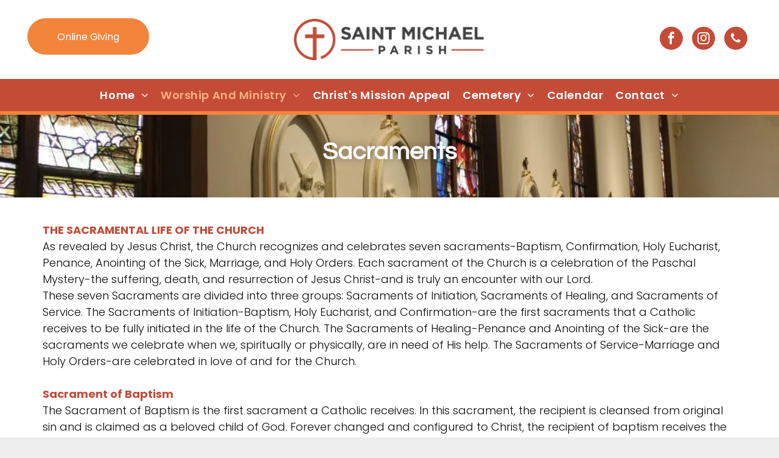

--- FILE ---
content_type: text/html;charset=utf-8
request_url: https://www.stmichaelmaplegrove.org/sacraments
body_size: 18459
content:
<!doctype html >
<html xmlns="http://www.w3.org/1999/xhtml" lang="en"
      class="">
<head>
    <meta charset="utf-8">
    




































<script type="text/javascript">
    window._currentDevice = 'desktop';
    window.Parameters = window.Parameters || {
        HomeUrl: 'https://www.stmichaelmaplegrove.org/',
        AccountUUID: 'f7c325c4eb25433ca9d7d3e819a64793',
        SystemID: 'US_DIRECT_PRODUCTION',
        SiteAlias: '4294c317',
        SiteType: atob('RFVEQU9ORQ=='),
        PublicationDate: 'Fri Jan 16 17:43:56 UTC 2026',
        ExternalUid: 'Saint Michael Parish (Migration)',
        IsSiteMultilingual: false,
        InitialPostAlias: '',
        InitialPostPageUuid: '',
        InitialDynamicItem: '',
        DynamicPageInfo: {
            isDynamicPage: false,
            base64JsonRowData: 'null',
        },
        InitialPageAlias: 'sacraments',
        InitialPageUuid: '7451159670794cfea51bdb32e62f94d4',
        InitialPageId: '1172066427',
        InitialEncodedPageAlias: 'c2FjcmFtZW50cw==',
        InitialHeaderUuid: '798bfbc41e5241ab8e826cfb54d9ce96',
        CurrentPageUrl: '',
        IsCurrentHomePage: false,
        AllowAjax: false,
        AfterAjaxCommand: null,
        HomeLinkText: 'Back To Home',
        UseGalleryModule: false,
        CurrentThemeName: 'Layout Theme',
        ThemeVersion: '500000',
        DefaultPageAlias: '',
        RemoveDID: true,
        WidgetStyleID: null,
        IsHeaderFixed: false,
        IsHeaderSkinny: false,
        IsBfs: true,
        StorePageAlias: 'null',
        StorePagesUrls: 'e30=',
        IsNewStore: 'false',
        StorePath: '',
        StoreId: 'null',
        StoreVersion: 0,
        StoreBaseUrl: '',
        StoreCleanUrl: true,
        StoreDisableScrolling: true,
        IsStoreSuspended: false,
        HasCustomDomain: true,
        SimpleSite: false,
        showCookieNotification: false,
        cookiesNotificationMarkup: 'null',
        translatedPageUrl: '',
        isFastMigrationSite: false,
        sidebarPosition: 'NA',
        currentLanguage: 'en',
        currentLocale: 'en',
        NavItems: '{}',
        errors: {
            general: 'There was an error connecting to the page.<br/> Make sure you are not offline.',
            password: 'Incorrect name/password combination',
            tryAgain: 'Try again'
        },
        NavigationAreaParams: {
            ShowBackToHomeOnInnerPages: true,
            NavbarSize: -1,
            NavbarLiveHomePage: 'https://www.stmichaelmaplegrove.org/',
            BlockContainerSelector: '.dmBody',
            NavbarSelector: '#dmNav:has(a)',
            SubNavbarSelector: '#subnav_main'
        },
        hasCustomCode: false,
        planID: '7',
        customTemplateId: 'null',
        siteTemplateId: 'null',
        productId: 'DM_DIRECT',
        disableTracking: false,
        pageType: 'FROM_SCRATCH',
        isRuntimeServer: true,
        isInEditor: false,
        hasNativeStore: false,
        defaultLang: 'en',
        hamburgerMigration: null,
        isFlexSite: false
    };

    window.Parameters.LayoutID = {};
    window.Parameters.LayoutID[window._currentDevice] = 6;
    window.Parameters.LayoutVariationID = {};
    window.Parameters.LayoutVariationID[window._currentDevice] = 5;
</script>





















<!-- Injecting site-wide to the head -->




<!-- End Injecting site-wide to the head -->

<!-- Inject secured cdn script -->


<!-- ========= Meta Tags ========= -->
<!-- PWA settings -->
<script>
    function toHash(str) {
        var hash = 5381, i = str.length;
        while (i) {
            hash = hash * 33 ^ str.charCodeAt(--i)
        }
        return hash >>> 0
    }
</script>
<script>
    (function (global) {
    //const cacheKey = global.cacheKey;
    const isOffline = 'onLine' in navigator && navigator.onLine === false;
    const hasServiceWorkerSupport = 'serviceWorker' in navigator;
    if (isOffline) {
        console.log('offline mode');
    }
    if (!hasServiceWorkerSupport) {
        console.log('service worker is not supported');
    }
    if (hasServiceWorkerSupport && !isOffline) {
        window.addEventListener('load', function () {
            const serviceWorkerPath = '/runtime-service-worker.js?v=3';
            navigator.serviceWorker
                .register(serviceWorkerPath, { scope: './' })
                .then(
                    function (registration) {
                        // Registration was successful
                        console.log(
                            'ServiceWorker registration successful with scope: ',
                            registration.scope
                        );
                    },
                    function (err) {
                        // registration failed :(
                        console.log('ServiceWorker registration failed: ', err);
                    }
                )
                .catch(function (err) {
                    console.log(err);
                });
        });

        // helper function to refresh the page
        var refreshPage = (function () {
            var refreshing;
            return function () {
                if (refreshing) return;
                // prevent multiple refreshes
                var refreshkey = 'refreshed' + location.href;
                var prevRefresh = localStorage.getItem(refreshkey);
                if (prevRefresh) {
                    localStorage.removeItem(refreshkey);
                    if (Date.now() - prevRefresh < 30000) {
                        return; // dont go into a refresh loop
                    }
                }
                refreshing = true;
                localStorage.setItem(refreshkey, Date.now());
                console.log('refereshing page');
                window.location.reload();
            };
        })();

        function messageServiceWorker(data) {
            return new Promise(function (resolve, reject) {
                if (navigator.serviceWorker.controller) {
                    var worker = navigator.serviceWorker.controller;
                    var messageChannel = new MessageChannel();
                    messageChannel.port1.onmessage = replyHandler;
                    worker.postMessage(data, [messageChannel.port2]);
                    function replyHandler(event) {
                        resolve(event.data);
                    }
                } else {
                    resolve();
                }
            });
        }
    }
})(window);
</script>
<!-- Add manifest -->
<!-- End PWA settings -->



<link rel="canonical" href="https://www.stmichaelmaplegrove.org/sacraments">

<meta id="view" name="viewport" content="initial-scale=1, minimum-scale=1, maximum-scale=5, viewport-fit=cover">
<meta name="apple-mobile-web-app-capable" content="yes">
<title>Sacraments
</title>

<!--Add favorites icons-->

<link rel="apple-touch-icon"
      href="https://irp.cdn-website.com/4294c317/dms3rep/multi/AppIcon_150x150-dfef4cc3.jpg"/>

<link rel="icon" type="image/x-icon" href="https://irp.cdn-website.com/4294c317/site_favicon_16_1736538153377.ico"/>

<!-- End favorite icons -->
<link rel="preconnect" href="https://lirp.cdn-website.com/"/>



<!-- render the required CSS and JS in the head section -->
<script id='d-js-dmapi'>
    window.SystemID = 'US_DIRECT_PRODUCTION';

    if (!window.dmAPI) {
        window.dmAPI = {
            registerExternalRuntimeComponent: function () {
            },
            getCurrentDeviceType: function () {
                return window._currentDevice;
            },
            runOnReady: (ns, fn) => {
                const safeFn = dmAPI.toSafeFn(fn);
                ns = ns || 'global_' + Math.random().toString(36).slice(2, 11);
                const eventName = 'afterAjax.' + ns;

                if (document.readyState === 'complete') {
                    $.DM.events.off(eventName).on(eventName, safeFn);
                    setTimeout(function () {
                        safeFn({
                            isAjax: false,
                        });
                    }, 0);
                } else {
                    window?.waitForDeferred?.('dmAjax', () => {
                        $.DM.events.off(eventName).on(eventName, safeFn);
                        safeFn({
                            isAjax: false,
                        });
                    });
                }
            },
            toSafeFn: (fn) => {
                if (fn?.safe) {
                    return fn;
                }
                const safeFn = function (...args) {
                    try {
                        return fn?.apply(null, args);
                    } catch (e) {
                        console.log('function failed ' + e.message);
                    }
                };
                safeFn.safe = true;
                return safeFn;
            }
        };
    }

    if (!window.requestIdleCallback) {
        window.requestIdleCallback = function (fn) {
            setTimeout(fn, 0);
        }
    }
</script>

<!-- loadCSS function header.jsp-->






<script id="d-js-load-css">
/**
 * There are a few <link> tags with CSS resource in them that are preloaded in the page
 * in each of those there is a "onload" handler which invokes the loadCSS callback
 * defined here.
 * We are monitoring 3 main CSS files - the runtime, the global and the page.
 * When each load we check to see if we can append them all in a batch. If threre
 * is no page css (which may happen on inner pages) then we do not wait for it
 */
(function () {
  let cssLinks = {};
  function loadCssLink(link) {
    link.onload = null;
    link.rel = "stylesheet";
    link.type = "text/css";
  }
  
    function checkCss() {
      const pageCssLink = document.querySelector("[id*='CssLink']");
      const widgetCssLink = document.querySelector("[id*='widgetCSS']");

        if (cssLinks && cssLinks.runtime && cssLinks.global && (!pageCssLink || cssLinks.page) && (!widgetCssLink || cssLinks.widget)) {
            const storedRuntimeCssLink = cssLinks.runtime;
            const storedPageCssLink = cssLinks.page;
            const storedGlobalCssLink = cssLinks.global;
            const storedWidgetCssLink = cssLinks.widget;

            storedGlobalCssLink.disabled = true;
            loadCssLink(storedGlobalCssLink);

            if (storedPageCssLink) {
                storedPageCssLink.disabled = true;
                loadCssLink(storedPageCssLink);
            }

            if(storedWidgetCssLink) {
                storedWidgetCssLink.disabled = true;
                loadCssLink(storedWidgetCssLink);
            }

            storedRuntimeCssLink.disabled = true;
            loadCssLink(storedRuntimeCssLink);

            requestAnimationFrame(() => {
                setTimeout(() => {
                    storedRuntimeCssLink.disabled = false;
                    storedGlobalCssLink.disabled = false;
                    if (storedPageCssLink) {
                      storedPageCssLink.disabled = false;
                    }
                    if (storedWidgetCssLink) {
                      storedWidgetCssLink.disabled = false;
                    }
                    // (SUP-4179) Clear the accumulated cssLinks only when we're
                    // sure that the document has finished loading and the document 
                    // has been parsed.
                    if(document.readyState === 'interactive') {
                      cssLinks = null;
                    }
                }, 0);
            });
        }
    }
  

  function loadCSS(link) {
    try {
      var urlParams = new URLSearchParams(window.location.search);
      var noCSS = !!urlParams.get("nocss");
      var cssTimeout = urlParams.get("cssTimeout") || 0;

      if (noCSS) {
        return;
      }
      if (link.href && link.href.includes("d-css-runtime")) {
        cssLinks.runtime = link;
        checkCss();
      } else if (link.id === "siteGlobalCss") {
        cssLinks.global = link;
        checkCss();
      } 
      
      else if (link.id && link.id.includes("CssLink")) {
        cssLinks.page = link;
        checkCss();
      } else if (link.id && link.id.includes("widgetCSS")) {
        cssLinks.widget = link;
        checkCss();
      }
      
      else {
        requestIdleCallback(function () {
          window.setTimeout(function () {
            loadCssLink(link);
          }, parseInt(cssTimeout, 10));
        });
      }
    } catch (e) {
      throw e
    }
  }
  window.loadCSS = window.loadCSS || loadCSS;
})();
</script>



<script data-role="deferred-init" type="text/javascript">
    /* usage: window.getDeferred(<deferred name>).resolve() or window.getDeferred(<deferred name>).promise.then(...)*/
    function Def() {
        this.promise = new Promise((function (a, b) {
            this.resolve = a, this.reject = b
        }).bind(this))
    }

    const defs = {};
    window.getDeferred = function (a) {
        return null == defs[a] && (defs[a] = new Def), defs[a]
    }
    window.waitForDeferred = function (b, a, c) {
        let d = window?.getDeferred?.(b);
        d
            ? d.promise.then(a)
            : c && ["complete", "interactive"].includes(document.readyState)
                ? setTimeout(a, 1)
                : c
                    ? document.addEventListener("DOMContentLoaded", a)
                    : console.error(`Deferred  does not exist`);
    };
</script>
<style id="forceCssIncludes">
    /* This file is auto-generated from a `scss` file with the same name */

.videobgwrapper{overflow:hidden;position:absolute;z-index:0;width:100%;height:100%;top:0;left:0;pointer-events:none;border-radius:inherit}.videobgframe{position:absolute;width:101%;height:100%;top:50%;left:50%;transform:translateY(-50%) translateX(-50%);object-fit:fill}#dm video.videobgframe{margin:0}@media (max-width:767px){.dmRoot .dmPhotoGallery.newPhotoGallery:not(.photo-gallery-done){min-height:80vh}}@media (min-width:1025px){.dmRoot .dmPhotoGallery.newPhotoGallery:not(.photo-gallery-done){min-height:45vh}}@media (min-width:768px) and (max-width:1024px){.responsiveTablet .dmPhotoGallery.newPhotoGallery:not(.photo-gallery-done){min-height:45vh}}#dm [data-show-on-page-only]{display:none!important}#dmRoot div.stickyHeaderFix div.site_content{margin-top:0!important}#dmRoot div.stickyHeaderFix div.hamburger-header-container{position:relative}
    

</style>
<style id="cssVariables" type="text/css">
    :root {
  --color_1: rgba(196, 76, 55, 1);
  --color_2: rgba(243, 132, 59, 1);
  --color_3: rgba(252,178,129,1);
  --color_4: rgba(61,155,153,1);
  --color_5: rgba(179, 179, 179, 1);
  --color_6: rgba(61, 155, 153, 0.1);
  --color_7: rgba(12, 11, 11, 1);
  --color_8: rgba(255, 255, 255, 1);
}
</style>























<!-- Google Fonts Include -->













<!-- loadCSS function fonts.jsp-->



<link type="text/css" rel="stylesheet" href="https://irp.cdn-website.com/fonts/css2?family=Roboto:ital,wght@0,100;0,300;0,400;0,500;0,700;0,900;1,100;1,300;1,400;1,500;1,700;1,900&family=Poppins:ital,wght@0,100;0,200;0,300;0,400;0,500;0,600;0,700;0,800;0,900;1,100;1,200;1,300;1,400;1,500;1,600;1,700;1,800;1,900&family=Montserrat:ital,wght@0,100..900;1,100..900&family=Noto+Sans:ital,wght@0,100;0,200;0,300;0,400;0,500;0,600;0,700;0,800;0,900;1,100;1,200;1,300;1,400;1,500;1,600;1,700;1,800;1,900&family=Questrial:ital,wght@0,400&amp;subset=latin-ext&amp;display=swap"  />





<!-- RT CSS Include d-css-runtime-desktop-one-package-structured-global-->
<link rel="stylesheet" type="text/css" href="https://static.cdn-website.com/mnlt/production/6102/_dm/s/rt/dist/css/d-css-runtime-desktop-one-package-structured-global.min.css" />

<!-- End of RT CSS Include -->

<link type="text/css" rel="stylesheet" href="https://irp.cdn-website.com/WIDGET_CSS/69c38c8d41497409b59b508018aa0e15.css" id="widgetCSS" />

<!-- Support `img` size attributes -->
<style>img[width][height] {
  height: auto;
}</style>

<!-- Support showing sticky element on page only -->
<style>
  body[data-page-alias="sacraments"] #dm [data-show-on-page-only="sacraments"] {
    display: block !important;
  }
</style>

<!-- This is populated in Ajax navigation -->
<style id="pageAdditionalWidgetsCss" type="text/css">
</style>




<!-- Site CSS -->
<link type="text/css" rel="stylesheet" href="https://irp.cdn-website.com/4294c317/files/4294c317_1.min.css?v=935" id="siteGlobalCss" />



<style id="customWidgetStyle" type="text/css">
    
</style>
<style id="innerPagesStyle" type="text/css">
    
</style>


<style
        id="additionalGlobalCss" type="text/css"
>
</style>

<style id="pagestyle" type="text/css">
    *#dm *.dmBody a.span.textonly
{
	color:rgb(255,255,255) !important;
}
*#dm *.dmBody div.dmform-error
{
	font-style:normal !important;
}
*#dm *.dmBody div.dmforminput textarea
{
	font-style:italic !important;
}
*#dm *.dmBody div.dmforminput *.fileUploadLink
{
	font-style:italic !important;
}
*#dm *.dmBody div.checkboxwrapper span
{
	font-style:italic !important;
}
*#dm *.dmBody div.radiowrapper span
{
	font-style:italic !important;
}
*#dm *.dmBody nav.u_1144820115
{
	color:black !important;
}
*#dm *.dmBody *.u_1692172087:before
{
	opacity:0.5 !important;
	background-color:rgb(255,255,255) !important;
}
*#dm *.dmBody *.u_1692172087.before
{
	opacity:0.5 !important;
	background-color:rgb(255,255,255) !important;
}
*#dm *.dmBody div.u_1692172087:before
{
	background-color:rgba(0,0,0,1) !important;
	opacity:0.32 !important;
}
*#dm *.dmBody div.u_1692172087.before
{
	background-color:rgba(0,0,0,1) !important;
	opacity:0.32 !important;
}
*#dm *.dmBody div.u_1692172087>.bgExtraLayerOverlay
{
	opacity:0.32 !important;
}
.u_1264979985
{
}
.u_1692172087
{
}*#dm *.dmBody div.u_1692172087 {
  background-repeat:no-repeat !important;
  background-image:none !important;
  background-size:cover !important;
  border-top-style:solid !important;
  border-top-color:var(--color_2) !important;
  border-top-width:6px !important;
}



</style>

<style id="pagestyleDevice" type="text/css">
    *#dm *.d-page-1716942098 DIV.dmInner
{
	background-repeat:no-repeat !important;
	background-size:cover !important;
	background-attachment:fixed !important;
	background-position:50% 50% !important;
}
*#dm *.d-page-1716942098 DIV#dmSlideRightNavRight
{
	background-repeat:no-repeat !important;
	background-image:none !important;
	background-size:cover !important;
	background-attachment:fixed !important;
	background-position:50% 50% !important;
}
*#dm *.dmBody div.u_1692172087
{
	float:none !important;
	top:0 !important;
	left:0 !important;
	width:auto !important;
	position:relative !important;
	height:auto !important;
	padding-top:0px !important;
	padding-left:0px !important;
	padding-bottom:0px !important;
	max-width:100% !important;
	padding-right:0px !important;
	min-width:0 !important;
	text-align:center !important;
	background-position:50% 50% !important;
	margin-right:0px !important;
	margin-left:0px !important;
	margin-top:0px !important;
	margin-bottom:0px !important;
	background-repeat:no-repeat !important;
	background-size:cover !important;
	background-attachment:initial !important;
}*#dm *.dmBody div.u_1264979985 {
  margin-left:0px !important;
  padding-top:30px !important;
  padding-left:30px !important;
  padding-bottom:30px !important;
  margin-top:0px !important;
  margin-bottom:0px !important;
  margin-right:0px !important;
  padding-right:30px !important;
}

*#dm *.dmBody div.u_1815588276 {
  float:none !important;
  top:0 !important;
  left:0 !important;
  width:auto !important;
  position:relative !important;
  height:auto !important;
  padding-top:30px !important;
  padding-left:30px !important;
  padding-bottom:30px !important;
  max-width:100% !important;
  padding-right:30px !important;
  min-width:0 !important;
  text-align:start !important;
}

*#dm *.dmBody div.u_1275002613 {
  margin-left:0px !important;
  padding-top:0px !important;
  padding-left:30px !important;
  padding-bottom:0px !important;
  margin-top:0px !important;
  margin-bottom:0px !important;
  margin-right:0px !important;
  padding-right:30px !important;
}


*#dm *.dmBody div.u_1815588276 {
  float:none !important;
  top:0 !important;
  left:0 !important;
  width:auto !important;
  position:relative !important;
  height:auto !important;
  padding-top:30px !important;
  padding-left:30px !important;
  padding-bottom:30px !important;
  max-width:100% !important;
  padding-right:30px !important;
  min-width:0 !important;
  text-align:start !important;
}


*#dm *.dmBody div.u_1275002613 {
  margin-left:0px !important;
  padding-top:0px !important;
  padding-left:30px !important;
  padding-bottom:0px !important;
  margin-top:0px !important;
  margin-bottom:0px !important;
  margin-right:0px !important;
  padding-right:30px !important;
}


</style>

<!-- Flex Sections CSS -->







<style id="globalFontSizeStyle" type="text/css">
    .font-size-16, .size-16, .size-16 > font { font-size: 16px !important; }
</style>
<style id="pageFontSizeStyle" type="text/css">
</style>




<style id="hideAnimFix">
  .dmDesktopBody:not(.editGrid) [data-anim-desktop]:not([data-anim-desktop='none']), .dmDesktopBody:not(.editGrid) [data-anim-extended] {
    visibility: hidden;
  }

  .dmDesktopBody:not(.editGrid) .dmNewParagraph[data-anim-desktop]:not([data-anim-desktop='none']), .dmDesktopBody:not(.editGrid) .dmNewParagraph[data-anim-extended] {
    visibility: hidden !important;
  }


  #dmRoot:not(.editGrid) .flex-element [data-anim-extended] {
    visibility: hidden;
  }

</style>




<style id="fontFallbacks">
    @font-face {
  font-family: "Roboto Fallback";
  src: local('Arial');
  ascent-override: 92.6709%;
  descent-override: 24.3871%;
  size-adjust: 100.1106%;
  line-gap-override: 0%;
 }@font-face {
  font-family: "Poppins Fallback";
  src: local('Arial');
  ascent-override: 92.326%;
  descent-override: 30.7753%;
  line-gap-override: 8.793%;
  size-adjust: 113.7274%;
}@font-face {
  font-family: "Montserrat Fallback";
  src: local('Arial');
  ascent-override: 84.9466%;
  descent-override: 22.0264%;
  size-adjust: 113.954%;
  line-gap-override: 0%;
 }@font-face {
  font-family: "Noto Sans Fallback";
  src: local('Arial');
  ascent-override: 100.1833%;
  descent-override: 27.459%;
  size-adjust: 106.7044%;
  line-gap-override: 0%;
 }@font-face {
  font-family: "Questrial Fallback";
  src: local('Arial');
  ascent-override: 82.0755%;
  descent-override: 21.0193%;
  size-adjust: 99.908%;
  line-gap-override: 0%;
 }
</style>


<!-- End render the required css and JS in the head section -->








<meta property="og:type" content="website">
<meta property="og:url" content="https://www.stmichaelmaplegrove.org/sacraments">

  <meta name="twitter:card" content="summary"/>
  <meta name="twitter:image" content="https://lirp.cdn-website.com/4294c317/dms3rep/multi/opt/stmichael_SNI_OG-1920w.jpg"/>
  <meta property="og:image" content="https://lirp.cdn-website.com/4294c317/dms3rep/multi/opt/stmichael_SNI_OG-1920w.jpg"/>




<!-- SYS- VVNfRElSRUNUX1BST0RVQ1RJT04= -->
</head>





















<body id="dmRoot" data-page-alias="sacraments"  class="dmRoot dmDesktopBody fix-mobile-scrolling addCanvasBorder dmResellerSite mac dmLargeBody responsiveTablet "
      style="padding:0;margin:0;"
      
    >
















<!-- ========= Site Content ========= -->
<div id="dm" class='dmwr'>
    
    <div class="dm_wrapper standard-var5 widgetStyle-3 standard">
         <div dmwrapped="true" id="1901957768" class="dm-home-page" themewaschanged="true"> <div dmtemplateid="StandardLayoutMultiD" class="standardHeaderLayout dm-bfs dm-layout-sec hasAnimations hasStickyHeader inMiniHeaderMode rows-1200 page-145284587 page-145284582 page-145284592 hamburger-reverse dmPageBody d-page-1716942098 inputs-css-clean dmFreeHeader" id="dm-outer-wrapper" data-page-class="1716942098" data-soch="true" data-background-parallax-selector=".dmHomeSection1, .dmSectionParallex"> <div id="dmStyle_outerContainer" class="dmOuter"> <div id="dmStyle_innerContainer" class="dmInner"> <div class="dmLayoutWrapper standard-var dmStandardDesktop"> <div> <div id="iscrollBody"> <div id="site_content"> <div class="dmHeaderContainer fHeader d-header-wrapper"> <div id="hcontainer" class="u_hcontainer dmHeader p_hfcontainer" freeheader="true" headerlayout="b58ba5b5703b4cd7b5f5f7951565dc87===horizontal-layout-5" data-scrollable-target="body" data-scrollable-target-threshold="1" data-scroll-responder-id="1" preserve-sticky-header="true" logo-size-target="100%" layout="29bf4fa55d88450885fbcefc03615aa2===header" mini-header-show-only-navigation-row="true"> <div dm:templateorder="85" class="dmHeaderResp dmHeaderStack noSwitch" id="1709005236"> <div class="u_1704633696 dmRespRow dmDefaultListContentRow fullBleedChanged fullBleedMode" style="text-align:center" id="1704633696"> <div class="dmRespColsWrapper" id="1359413370"> <div class="dmRespCol large-4 medium-4 small-12" id="1190059246"> <a data-display-type="block" class="u_1142335511 align-center dmButtonLink dmWidget dmWwr default dmOnlyButton dmDefaultGradient flexButton" file="false" href="https://www.wesharegiving.org/app/giving/WeShare-3176?tab=home" data-element-type="dButtonLinkId" id="1142335511" target="_blank"> <span class="iconBg" aria-hidden="true" id="1571364058"> <span class="icon hasFontIcon icon-star" id="1791566012"></span> 
</span> 
 <span class="text" id="1626251132">Online Giving</span> 
</a> 
</div> 
 <div class="u_1107256410 small-12 dmRespCol large-4 medium-4" id="1107256410"> <div class="u_1653302260 imageWidget align-center" data-widget-type="image" id="1653302260" data-element-type="image"> <a href="/" id="1681266761"><img src="https://lirp.cdn-website.com/4294c317/dms3rep/multi/opt/stmichael_logo-1920w.png" id="1210829013" class="" data-dm-image-path="https://irp.cdn-website.com/4294c317/dms3rep/multi/stmichael_logo.png" width="320" height="71" onerror="handleImageLoadError(this)"/></a> 
</div> 
</div> 
 <div class="u_1404024542 dmRespCol small-12 large-4 medium-4" id="1404024542"> <div class="u_1285866952 align-center text-align-center dmSocialHub gapSpacing" id="1285866952" dmle_extension="social_hub" data-element-type="social_hub" extractelementdata="true" wr="true" networks="" icon="true" surround="true" adwords=""> <div class="socialHubWrapper"> <div class="socialHubInnerDiv "> <a href="https://www.facebook.com/profile.php?id=100064819175700" target="_blank" dm_dont_rewrite_url="true" aria-label="facebook" onclick="dm_gaq_push_event &amp;&amp; dm_gaq_push_event(&apos;socialLink&apos;, &apos;click&apos;, &apos;Facebook&apos;)"> <span class="dmSocialFacebook dm-social-icons-facebook oneIcon socialHubIcon style8" aria-hidden="true" data-hover-effect="zoomout"></span> 
</a> 
 <a href="https://www.instagram.com/saintmichaelmaplegrove/" target="_blank" dm_dont_rewrite_url="true" aria-label="instagram" onclick="dm_gaq_push_event &amp;&amp; dm_gaq_push_event(&apos;socialLink&apos;, &apos;click&apos;, &apos;Instagram&apos;)"> <span class="dmSocialInstagram dm-social-icons-instagram oneIcon socialHubIcon style8" aria-hidden="true" data-hover-effect="zoomout"></span> 
</a> 
 <a href="tel:989-845-7010" target="_blank" dm_dont_rewrite_url="true" aria-label="phone" onclick="dm_gaq_push_event &amp;&amp; dm_gaq_push_event(&apos;socialLink&apos;, &apos;click&apos;, &apos;Phone&apos;)"> <span class="dmSocialPhone icon-phone oneIcon socialHubIcon style8" aria-hidden="true" data-hover-effect="zoomout"></span> 
</a> 
</div> 
</div> 
</div> 
</div> 
</div> 
</div> 
 <div class="dmRespRow u_1829024851 fullBleedChanged fullBleedMode" style="text-align: center;" id="1829024851"> <div class="dmRespColsWrapper" id="1737634423"> <div class="u_1215389799 dmRespCol small-12 medium-12 large-12" id="1215389799"> <nav class="u_1635479681 effect-text-color main-navigation unifiednav dmLinksMenu" role="navigation" layout-main="horizontal_nav_layout_2" layout-sub="submenu_horizontal_1" data-show-vertical-sub-items="HOVER" id="1635479681" dmle_extension="onelinksmenu" data-element-type="onelinksmenu" data-nav-structure="HORIZONTAL" wr="true" icon="true" surround="true" adwords="" navigation-id="unifiedNav"> <ul role="menubar" class="unifiednav__container  " data-auto="navigation-pages"> <li role="menuitem" aria-haspopup="true" data-sub-nav-menu="true" class=" unifiednav__item-wrap " data-auto="more-pages" data-depth="0"> <a href="/" class="unifiednav__item  dmUDNavigationItem_00  unifiednav__item_has-sub-nav" target="" data-target-page-alias=""> <span class="nav-item-text " data-link-text="
         Home
        " data-auto="page-text-style">Home<span class="icon icon-angle-down"></span> 
</span> 
</a> 
 <ul role="menu" aria-expanded="false" class="unifiednav__container unifiednav__container_sub-nav" data-depth="0" data-auto="sub-pages"> <li role="menuitem" class=" unifiednav__item-wrap " data-auto="more-pages" data-depth="1"> <a href="/i-m-new" class="unifiednav__item  dmUDNavigationItem_010101964106  " target="" data-target-page-alias=""> <span class="nav-item-text " data-link-text="I'm New" data-auto="page-text-style">I'm New<span class="icon icon-angle-right"></span> 
</span> 
</a> 
</li> 
 <li role="menuitem" aria-haspopup="true" data-sub-nav-menu="true" class=" unifiednav__item-wrap " data-auto="more-pages" data-depth="1"> <a href="/bulletin" class="unifiednav__item  dmUDNavigationItem_010101995000  unifiednav__item_has-sub-nav" target="" data-target-page-alias=""> <span class="nav-item-text " data-link-text="Bulletin" data-auto="page-text-style">Bulletin<span class="icon icon-angle-right"></span> 
</span> 
</a> 
 <ul role="menu" aria-expanded="false" class="unifiednav__container unifiednav__container_sub-nav" data-depth="1" data-auto="sub-pages"> <li role="menuitem" class=" unifiednav__item-wrap " data-auto="more-pages" data-depth="2"> <a href="/our-supporters" class="unifiednav__item  dmUDNavigationItem_010101939063  " target="" data-target-page-alias=""> <span class="nav-item-text " data-link-text="Our Supporters" data-auto="page-text-style">Our Supporters<span class="icon icon-angle-right"></span> 
</span> 
</a> 
</li> 
 <li role="menuitem" class=" unifiednav__item-wrap " data-auto="more-pages" data-depth="2"> <a href="/bulletin-inserts" class="unifiednav__item  dmUDNavigationItem_010101111075  " target="" data-target-page-alias=""> <span class="nav-item-text " data-link-text="Bulletin Inserts" data-auto="page-text-style">Bulletin Inserts<span class="icon icon-angle-right"></span> 
</span> 
</a> 
</li> 
</ul> 
</li> 
 <li role="menuitem" class=" unifiednav__item-wrap " data-auto="more-pages" data-depth="1"> <a href="/did-you-know-by-deacon-al" class="unifiednav__item  dmUDNavigationItem_010101740229  " target="" data-target-page-alias=""> <span class="nav-item-text " data-link-text="Did You Know By Deacon Al" data-auto="page-text-style">Did You Know By Deacon Al<span class="icon icon-angle-right"></span> 
</span> 
</a> 
</li> 
 <li role="menuitem" class=" unifiednav__item-wrap " data-auto="more-pages" data-depth="1"> <a href="/parish-history" class="unifiednav__item  dmUDNavigationItem_010101298051  " target="" data-target-page-alias=""> <span class="nav-item-text " data-link-text="Parish History" data-auto="page-text-style">Parish History<span class="icon icon-angle-right" data-hidden-on-mobile="" data-hidden-on-desktop="" data-hidden-on-tablet=""></span> 
</span> 
</a> 
</li> 
 <li role="menuitem" class=" unifiednav__item-wrap " data-auto="more-pages" data-depth="1"> <a href="/church-renovation" class="unifiednav__item  dmUDNavigationItem_010101630455  " target="" data-target-page-alias=""> <span class="nav-item-text " data-link-text="Church Renovation" data-auto="page-text-style">Church Renovation<span class="icon icon-angle-right"></span> 
</span> 
</a> 
</li> 
 <li role="menuitem" class=" unifiednav__item-wrap " data-auto="more-pages" data-depth="1"> <a href="/registrations" class="unifiednav__item  dmUDNavigationItem_010101196986  " target="" data-target-page-alias=""> <span class="nav-item-text " data-link-text="Registrations" data-auto="page-text-style">Registrations<span class="icon icon-angle-right"></span> 
</span> 
</a> 
</li> 
 <li role="menuitem" class=" unifiednav__item-wrap " data-auto="more-pages" data-depth="1"> <a href="/rentals" class="unifiednav__item  dmUDNavigationItem_010101994448  " target="" data-target-page-alias=""> <span class="nav-item-text " data-link-text="Rentals" data-auto="page-text-style">Rentals<span class="icon icon-angle-right"></span> 
</span> 
</a> 
</li> 
</ul> 
</li> 
 <li role="menuitem" aria-haspopup="true" data-sub-nav-menu="true" class=" unifiednav__item-wrap " data-auto="more-pages" data-depth="0"> <a href="/worship-and-ministry" class="unifiednav__item  dmUDNavigationItem_010101946734  unifiednav__item_has-sub-nav" target="" data-target-page-alias=""> <span class="nav-item-text " data-link-text="Worship and Ministry" data-auto="page-text-style">Worship and Ministry<span class="icon icon-angle-down"></span> 
</span> 
</a> 
 <ul role="menu" aria-expanded="false" class="unifiednav__container unifiednav__container_sub-nav" data-depth="0" data-auto="sub-pages"> <li role="menuitem" class=" unifiednav__item-wrap " data-auto="more-pages" data-depth="1"> <a href="/befrienders" class="unifiednav__item  dmUDNavigationItem_010101804788  " target="" data-target-page-alias=""> <span class="nav-item-text " data-link-text="BeFriender Ministry" data-auto="page-text-style">BeFriender Ministry<span class="icon icon-angle-right"></span> 
</span> 
</a> 
</li> 
 <li role="menuitem" aria-haspopup="true" data-sub-nav-menu="true" class=" unifiednav__item-wrap " data-auto="more-pages" data-depth="1"> <a href="/respect-life-ministry" class="unifiednav__item  dmUDNavigationItem_010101537435  unifiednav__item_has-sub-nav" target="" data-target-page-alias=""> <span class="nav-item-text " data-link-text="Respect Life Ministry" data-auto="page-text-style">Respect Life Ministry<span class="icon icon-angle-right"></span> 
</span> 
</a> 
 <ul role="menu" aria-expanded="false" class="unifiednav__container unifiednav__container_sub-nav" data-depth="1" data-auto="sub-pages"> <li role="menuitem" class=" unifiednav__item-wrap " data-auto="more-pages" data-depth="2"> <a href="/copy-of-befriender-ministry" class="unifiednav__item  dmUDNavigationItem_010101321448  " target="" data-target-page-alias=""> <span class="nav-item-text " data-link-text="Sewing Ministry" data-auto="page-text-style">Sewing Ministry<span class="icon icon-angle-right"></span> 
</span> 
</a> 
</li> 
 <li role="menuitem" class=" unifiednav__item-wrap " data-auto="more-pages" data-depth="2"> <a href="/walking-with-moms-in-need" class="unifiednav__item  dmUDNavigationItem_010101583708  " target="" data-target-page-alias=""> <span class="nav-item-text " data-link-text="Walking with Moms in Need" data-auto="page-text-style">Walking with Moms in Need<span class="icon icon-angle-right"></span> 
</span> 
</a> 
</li> 
</ul> 
</li> 
 <li role="menuitem" class=" unifiednav__item-wrap " data-auto="more-pages" data-depth="1"> <a href="/sacraments" class="unifiednav__item  dmNavItemSelected  dmUDNavigationItem_010101306579  " target="" data-target-page-alias="" aria-current="page" data-auto="selected-page"> <span class="nav-item-text " data-link-text="Sacraments" data-auto="page-text-style">Sacraments<span class="icon icon-angle-right"></span> 
</span> 
</a> 
</li> 
 <li role="menuitem" class=" unifiednav__item-wrap " data-auto="more-pages" data-depth="1"> <a href="/faith-formation" class="unifiednav__item  dmUDNavigationItem_010101712472  " target="" data-target-page-alias=""> <span class="nav-item-text " data-link-text="Faith Formation" data-auto="page-text-style">Faith Formation<span class="icon icon-angle-right"></span> 
</span> 
</a> 
</li> 
</ul> 
</li> 
 <li role="menuitem" class=" unifiednav__item-wrap " data-auto="more-pages" data-depth="0"> <a href="/christ-s-mission-appeal" class="unifiednav__item  dmUDNavigationItem_010101351640  " target="" data-target-page-alias=""> <span class="nav-item-text " data-link-text="Christ's Mission Appeal" data-auto="page-text-style">Christ's Mission Appeal<span class="icon icon-angle-down"></span> 
</span> 
</a> 
</li> 
 <li role="menuitem" aria-haspopup="true" data-sub-nav-menu="true" class=" unifiednav__item-wrap " data-auto="more-pages" data-depth="0"> <a href="/cemetery" class="unifiednav__item  dmUDNavigationItem_010101946281  unifiednav__item_has-sub-nav" target="" data-target-page-alias=""> <span class="nav-item-text " data-link-text="Cemetery" data-auto="page-text-style">Cemetery<span class="icon icon-angle-down"></span> 
</span> 
</a> 
 <ul role="menu" aria-expanded="false" class="unifiednav__container unifiednav__container_sub-nav" data-depth="0" data-auto="sub-pages"> <li role="menuitem" class=" unifiednav__item-wrap " data-auto="more-pages" data-depth="1"> <a href="/history-of-st--michael-cemetery" class="unifiednav__item  dmUDNavigationItem_010101555072  " target="" data-target-page-alias=""> <span class="nav-item-text " data-link-text="History of St. Michael Cemetery" data-auto="page-text-style">History of St. Michael Cemetery<span class="icon icon-angle-right"></span> 
</span> 
</a> 
</li> 
 <li role="menuitem" class=" unifiednav__item-wrap " data-auto="more-pages" data-depth="1"> <a href="/cemetery-rules" class="unifiednav__item  dmUDNavigationItem_01010197351  " target="" data-target-page-alias=""> <span class="nav-item-text " data-link-text="Cemetery Rules" data-auto="page-text-style">Cemetery Rules<span class="icon icon-angle-right"></span> 
</span> 
</a> 
</li> 
 <li role="menuitem" class=" unifiednav__item-wrap " data-auto="more-pages" data-depth="1"> <a href="/cemetery-pricing" class="unifiednav__item  dmUDNavigationItem_010101812324  " target="" data-target-page-alias=""> <span class="nav-item-text " data-link-text="Cemetery Pricing" data-auto="page-text-style">Cemetery Pricing<span class="icon icon-angle-right"></span> 
</span> 
</a> 
</li> 
</ul> 
</li> 
 <li role="menuitem" class=" unifiednav__item-wrap " data-auto="more-pages" data-depth="0"> <a href="/calendar" class="unifiednav__item  dmUDNavigationItem_010101585339  " target="" data-target-page-alias=""> <span class="nav-item-text " data-link-text="Calendar" data-auto="page-text-style">Calendar<span class="icon icon-angle-down"></span> 
</span> 
</a> 
</li> 
 <li role="menuitem" aria-haspopup="true" data-sub-nav-menu="true" class=" unifiednav__item-wrap " data-auto="more-pages" data-depth="0"> <a href="/contact" class="unifiednav__item  dmUDNavigationItem_010101943230  unifiednav__item_has-sub-nav" target="" data-target-page-alias=""> <span class="nav-item-text " data-link-text="
         Contact
        " data-auto="page-text-style">Contact<span class="icon icon-angle-down"></span> 
</span> 
</a> 
 <ul role="menu" aria-expanded="false" class="unifiednav__container unifiednav__container_sub-nav" data-depth="0" data-auto="sub-pages"> <li role="menuitem" class=" unifiednav__item-wrap " data-auto="more-pages" data-depth="1"> <a href="/councils---comissions-" class="unifiednav__item  dmUDNavigationItem_010101869456  " target="" data-target-page-alias=""> <span class="nav-item-text " data-link-text="Councils / Commissions" data-auto="page-text-style">Councils / Commissions<span class="icon icon-angle-right"></span> 
</span> 
</a> 
</li> 
 <li role="menuitem" class=" unifiednav__item-wrap " data-auto="more-pages" data-depth="1"> <a href="/staff" class="unifiednav__item  dmUDNavigationItem_010101827414  " target="" data-target-page-alias=""> <span class="nav-item-text " data-link-text="Staff" data-auto="page-text-style">Staff<span class="icon icon-angle-right"></span> 
</span> 
</a> 
</li> 
</ul> 
</li> 
</ul> 
</nav> 
</div> 
</div> 
</div> 
</div> 
</div> 
</div> 
 <div class="stickyHeaderSpacer" id="stickyHeaderSpacer" data-new="true"></div> 
 <div class="dmRespRow dmRespRowStable dmRespRowNoPadding dmPageTitleRow "> <div class="dmRespColsWrapper"> <div class="large-12 dmRespCol"> <div id="innerBar" class="innerBar lineInnerBar dmDisplay_None"> <div class="titleLine display_None"><hr/></div> 
<!-- Page title is hidden in css for new responsive sites. It is left here only so we don't break old sites. Don't copy it to new layouts --> <div id="pageTitleText"> <div class="innerPageTitle">Sacraments</div> 
</div> 
 <div class="titleLine display_None"><hr/></div> 
</div> 
</div> 
</div> 
</div> 
 <div dmwrapped="true" id="dmFirstContainer" class="dmBody u_dmStyle_template_sacraments dm-home-page" themewaschanged="true"> <div id="allWrapper" class="allWrapper"><!-- navigation placeholders --> <div id="dm_content" class="dmContent" role="main"> <div dm:templateorder="170" class="dmHomeRespTmpl mainBorder dmRespRowsWrapper dmFullRowRespTmpl" id="1716942098"> <div class="u_1692172087 dmRespRow fullBleedChanged fullBleedMode" style="text-align: center; background-image: url('https://lirp.cdn-website.com/4294c317/dms3rep/multi/opt/klxvrejy06ugz4kgb3358xwgwil-1920w.jpeg') !important;" id="1692172087" data-page-element-type="section" data-page-element-id="1191125157" data-binding="W3siYmluZGluZ05hbWUiOiJiYWNrZ3JvdW5kIiwidmFsdWUiOiJzaXRlX2NvbGxlY3Rpb24uUGFnZSBIZWFkZXIgSW1hZ2UifV0=" data-binding-metadata="eyJpbWFnZSI6ImltYWdlIn0="> <div class="dmRespColsWrapper" id="1989497007"> <div class="u_1264979985 dmRespCol small-12 medium-12 large-12" id="1264979985"> <span id="1101242035"></span> 
 <div class="dmNewParagraph" data-element-type="paragraph" data-version="5" id="1845208750" style="transition: opacity 1s ease-in-out 0s;"> <h2 class="text-align-center"><span style="text-shadow: rgba(0, 0, 0, 0.4) 0px 0px 15px; display: unset; color: var(--color_8);" data-inject="page-title">Sacraments</span></h2> 
</div> 
 <div class="dmSpacer" id="1194850418" data-element-type="spacer"></div> 
</div> 
</div> 
</div> 
 <div class="u_1815588276 dmRespRow" id="1815588276" data-page-element-type="section" data-page-element-id="1781615202"> <div class="dmRespColsWrapper" id="1776205016"> <div class="u_1275002613 dmRespCol small-12 medium-12 large-12" id="1275002613"> <div class="dmNewParagraph" data-element-type="paragraph" data-version="5" id="1604954741" style="transition: opacity 1s ease-in-out;"><p style=""><strong style="font-weight: 700; display: initial; color: var(--color_1);">THE SACRAMENTAL LIFE OF THE CHURCH</strong></p><p><span style="display: initial;">As revealed by Jesus Christ, the Church recognizes and celebrates seven sacraments-Baptism, Confirmation, Holy Eucharist, Penance, Anointing of the Sick, Marriage, and Holy Orders. Each sacrament of the Church is a celebration of the Paschal Mystery-the suffering, death, and resurrection of Jesus Christ-and is truly an encounter with our Lord.</span></p><p><span style="display: initial;">These seven Sacraments are divided into three groups: Sacraments of Initiation, Sacraments of Healing, and Sacraments of Service. The Sacraments of Initiation-Baptism, Holy Eucharist, and Confirmation-are the first sacraments that a Catholic receives to be fully initiated in the life of the Church. The Sacraments of Healing-Penance and Anointing of the Sick-are the sacraments we celebrate when we, spiritually or physically, are in need of His help. The Sacraments of Service-Marriage and Holy Orders-are celebrated in love of and for the Church.</span></p><p><span style="display: initial;"><br/></span></p><p><strong style="font-weight: 700; display: initial; color: var(--color_1);">Sacrament of Baptism</strong></p><p><span style="display: initial;">The Sacrament of Baptism is the first sacrament a Catholic receives. In this sacrament, the recipient is cleansed from original sin and is claimed as a beloved child of God. Forever changed and configured to Christ, the recipient of baptism receives the gifts of faith, hope, and love and becomes a dwelling of the Holy Spirit. As members of the Church, God calls all the baptized to a life of services: love of God and love of neighbor. Parents and Godparents are expected to attend a Baptism Preparation Class prior to having their infant baptized.&nbsp; Contact Fr. Kelm or the parish office to schedule your child&rsquo;s Baptism.</span></p><p><span style="display: initial;"><br/></span></p><p><a href="https://stmichaelsmaplegrove.org/wp-content/uploads/Baptism-Registration-Form.pdf" target="_blank" runtime_url="https://stmichaelsmaplegrove.org/wp-content/uploads/Baptism-Registration-Form.pdf" style="display: initial; color: var(--color_4);">Baptism-Registration-Form |</a><span style="display: initial; color: var(--color_4);">&nbsp;</span><a href="https://stmichaelsmaplegrove.org/wp-content/uploads/Godparent-Registration-Form.pdf" target="_blank" runtime_url="https://stmichaelsmaplegrove.org/wp-content/uploads/Godparent-Registration-Form.pdf" style="display: initial; color: var(--color_4);">Godparent-Registration-Form</a></p><p><span style="display: initial;">&nbsp;</span></p><p><strong style="font-weight: 700; display: initial; color: var(--color_1);">Sacrament of The Most Holy Eucharist&nbsp;</strong></p><p><span style="display: initial;">The Eucharist is the source and summit of the Christian life. Everything that we are comes from and moves towards the Eucharist. In the Eucharist, Christ gives the Church his whole person-body, blood, soul, and divinity-as an act of love. Therefore, when we come to receive the Eucharist, we receive a Person into our life who loves us so much that He died for us. With every reception of the Holy Eucharist, we enter into a deep, personal, and holy communion with God and the Church. Because of the centrality and importance of the Eucharist in the life of the baptized, Catholics come every Sunday and on specified holy days for the celebration of the Holy Mass. The Sacramental program for First Eucharist is held each spring at the parish. Your child must have been enrolled in religious education the year prior and be in second grade to participate in this program and receive this sacrament.</span></p><p><span style="display: initial;">&nbsp;</span></p><p><strong style="font-weight: 700; display: initial; color: var(--color_1);">Sacrament of Confirmation</strong></p><p><span class="" style="display: initial;"><span style="display: initial;">The Sacrament of Confirmation is a strengthening of the gifts of God in the life of the baptized. At Baptism, the Holy Spirit comes to dwell in the baptized and shares the gifts of knowledge, understanding, wisdom, courage, piety, and fear of the Lord. Each of these gifts helps the baptized live the Gospel in his or her life. In Confirmation, these gifts are strengthened and made full by the power of the Holy Spirit.&nbsp;</span> 
</span></p><p><span style="display: initial;">&nbsp;</span></p><p><strong style="font-weight: 700; display: initial; color: var(--color_1);">Sacrament of the Anointing of the Sick</strong></p><p><span style="display: initial;">In the Sacrament of the Anointing of the Sick, the Church celebrates the healing power of Christ and His presence with us in the midst of suffering and sickness. By the power of the Holy Spirit, this anointing strengthens the weakened individual and encourages them in faith. Typically, candidates for the Sacrament of the Anointing of the Sick are those who are seriously ill or preparing for surgery. Also, those who are advanced in years and are feeling the burdens of old age are encouraged to receive this strengthening. If you are admitted to a local hospital, inform a hospital staff member that you belong to Saint Michael Parish of Maple Grove so they can contact the parish office. If someone in your family or neighborhood is sick, please contact Fr. Kelm or the parish office.</span></p><p><span style="display: initial;">&nbsp;</span></p><p><strong style="font-weight: 700; display: initial; color: var(--color_1);">Sacrament of Penance</strong></p><p><span style="display: initial;">The Sacrament of Penance offers forgiveness, healing, and hope to the baptized. In baptism, original sin is washed away and the recipient is made new in Christ. However, we still experience the effects of original sin throughout life. When we have committed serious sin or mortal sin, we must seek God's forgiveness through the Sacrament of Penance. When we confess to God, He comes into our life and heals our brokenness and hurt. God listens with compassion and offers His love. Every Catholic is asked by the Church to celebrate and receive God's unconditional love for them at least once a year through this sacrament. See the bulletin for the schedule or call Fr. Kelm to setup an appointment.</span></p><p><br/></p><p><strong style="font-weight: 700; display: initial; color: var(--color_1);">Sacrament of Marriage</strong><span style="display: initial;"><br/>In the Sacrament of Marriage, the love of Christ for his Church is witnessed in the commitment between a man and a woman to live in holy matrimony. Modeled after the love of Christ on the cross, married love is freely given, totally given, faithfully given, and bears great fruit through openness to their children. Engaged couples are expected to participate in the Pre-Marriage Program at Saint Michael Parish. You should refrain from making wedding plans until speaking with Fr. Kelm.</span></p><p><span style="display: initial;">&nbsp;</span></p><p><strong style="font-weight: 700; display: initial; color: var(--color_1);">Sacrament of Holy Orders</strong></p><p><span style="display: initial;">Before Christ ascended into heaven, he commissioned the apostles to preach the good news of God's love to the whole world and to baptize them in the name of the Father, and of the Son, and of the Holy Spirit. As the Church continued to grow, three ranks developed within one Sacrament of Holy Orders: bishop, priest, and deacon. Bishops receive the fullness of the sacrament and lead the local Church or diocese. Priests are co-workers with the bishop and help him in his ministry to preach the Gospel. Deacons are called to serve the corporal and spiritual needs of the Church. If you think God is calling you to serve the Church as a priest, deacon, religious brother, or religious sister, please contact Fr. Kelm.</span></p><p><span style="display: initial;">&nbsp;</span></p><p><strong style="font-weight: 700; display: initial; color: var(--color_1);">Funerals</strong></p><p><span style="display: initial;">You may contact Fr. Kelm or Deacon Alan Wright at any time for time of death pastoral care. Please contact the parish after a death and before making plans with the funeral home.<br/></span></p></div> 
</div> 
</div> 
</div> 
</div> 
</div> 
</div> 
</div> 
 <div class="sticky-widgets-container-global" id="1431944323"></div> 
 <div class="dmFooterContainer"> <div id="fcontainer" class="u_fcontainer f_hcontainer dmFooter p_hfcontainer" lock-element-for-editing="true"> <div dm:templateorder="250" class="dmFooterResp generalFooter" id="1943048428"> <div class="dmRespRow u_1546976803" id="1546976803"> <div class="dmRespColsWrapper" id="1137233461"> <div class="dmRespCol small-12 medium-12 large-12 u_1032503966" id="1032503966"> <div class="u_1945479159 dmNewParagraph" data-element-type="paragraph" data-version="5" id="1945479159" style="transition: none; text-align: left; display: block;"> <h2 class="m-size-28 text-align-center"><a href="/" runtime_url="/" type="page" style="display: initial; color: var(--color_8);" class="m-font-size-28" m-font-size-set="true">Saint Michael Parish</a><span class="m-font-size-28" style="display: initial; color: var(--color_8);"> <span style="display: initial; color: var(--color_8);" class="m-font-size-28" m-font-size-set="true">Of Maple Grove</span></span></h2> 
</div> 
</div> 
</div> 
</div> 
 <div class="dmRespRow u_1814357542" id="1814357542"> <div class="dmRespColsWrapper" id="1646879188"> <div class="dmRespCol small-12 u_1136408219 large-4 medium-4" id="1136408219"> <div class="u_1454407985 dmNewParagraph" id="1454407985" data-element-type="paragraph" style="line-height:initial;" data-version="5"> <h6 class="m-text-align-center text-align-center"><span style="color: var(--color_8); display: initial;">Contact Us</span></h6> 
</div> <div class="u_1427857473 dmNewParagraph" id="1427857473" data-element-type="paragraph" style="line-height:initial;" data-version="5"><p class="m-text-align-center text-align-center size-16 m-size-13"><span style="display: initial;"><span class="ql-cursor">﻿</span></span><span style="display: initial; color: var(--color_8);" class="font-size-16 m-font-size-13">17994 Lincoln Rd<br/>New Lothrop, MI 48460-9600</span></p><p class="m-text-align-center text-align-center size-16 m-size-13"><span style="display: initial; color: var(--color_8);" class="font-size-16 m-font-size-13">989-845-7010</span></p></div></div> 
 <div class="dmRespCol large-4 medium-4 small-12 u_1938132346" id="1938132346"> <div class="u_1820466346 dmNewParagraph" id="1820466346" data-element-type="paragraph" data-version="5" data-styletopreserve="{" background-image":""}"=""> <h6 class="m-text-align-center text-align-center"><span style="display: initial; color: var(--color_8);">Office Hours</span></h6> 
</div> <div class="u_1481122237 dmNewParagraph" id="1481122237" data-element-type="paragraph" style="text-align: left;" data-version="5"><p class="text-align-center m-text-align-center m-size-13 size-16"><strong class="font-size-16 m-font-size-13" style="font-weight: bold; display: initial; color: var(--color_8);">Monday - Friday:</strong></p><p class="m-size-13 text-align-center m-text-align-center size-16"><span class="font-size-16 m-font-size-13" style="display: initial; color: var(--color_8);">8:00 AM - 4:00 PM</span></p></div></div> 
 <div class="dmRespCol small-12 u_1776664989 large-4 medium-4" id="1776664989"> <div class="u_1588236115 dmNewParagraph" id="1588236115" data-element-type="paragraph" data-version="5" data-styletopreserve="{" background-image":""}"=""> <h6 class="m-text-align-center text-align-center"><span style="display: initial; color: var(--color_8);">Connect with us</span></h6> 
</div> <div class="u_1479261851 align-center text-align-center dmSocialHub gapSpacing" id="1479261851" dmle_extension="social_hub" data-element-type="social_hub" extractelementdata="true" wr="true" networks="" icon="true" surround="true" adwords=""> <div class="socialHubWrapper"> <div class="socialHubInnerDiv "> <a href="https://www.facebook.com/profile.php?id=100064819175700" target="_blank" dm_dont_rewrite_url="true" aria-label="facebook" onclick="dm_gaq_push_event &amp;&amp; dm_gaq_push_event(&apos;socialLink&apos;, &apos;click&apos;, &apos;Facebook&apos;)"> <span class="dmSocialFacebook dm-social-icons-facebook oneIcon socialHubIcon style8" aria-hidden="true" data-hover-effect="zoomout"></span> 
</a> 
 <a href="https://www.instagram.com/saintmichaelmaplegrove/" target="_blank" dm_dont_rewrite_url="true" aria-label="instagram" onclick="dm_gaq_push_event &amp;&amp; dm_gaq_push_event(&apos;socialLink&apos;, &apos;click&apos;, &apos;Instagram&apos;)"> <span class="dmSocialInstagram dm-social-icons-instagram oneIcon socialHubIcon style8" aria-hidden="true" data-hover-effect="zoomout"></span> 
</a> 
 <a href="tel:989-845-7010" target="_blank" dm_dont_rewrite_url="true" aria-label="phone" onclick="dm_gaq_push_event &amp;&amp; dm_gaq_push_event(&apos;socialLink&apos;, &apos;click&apos;, &apos;Phone&apos;)"> <span class="dmSocialPhone icon-phone oneIcon socialHubIcon style8" aria-hidden="true" data-hover-effect="zoomout"></span> 
</a> 
</div> 
</div> 
</div> 
</div> 
</div> 
</div> 
 <div class="dmRespRow u_1800592301" id="1800592301" data-page-element-type="section" data-page-element-id="1468933764"> <div class="dmRespColsWrapper" id="1227922714"> <div class="dmRespCol large-12 medium-12 small-12" id="1933722805"> <div class="widget-1f5975 u_1493532036 dmCustomWidget" data-lazy-load="" data-title="" id="1493532036" dmle_extension="custom_extension" data-element-type="custom_extension" icon="false" surround="false" data-widget-id="1f5975986930429f819d4cd2154b5c4a" data-widget-version="25" data-widget-config="[base64]"> <div class="copyright"> <div>&copy; 2026&nbsp;</div> 
 <div><p class="rteBlock">WeConnect &nbsp;| &nbsp;By <a value="https://www.4lpi.com/" type="url" href="https://www.4lpi.com/" target="_blank" rel="undefined" data-runtime-url="https://www.4lpi.com/">LPi</a></p></div> 
</div> 
</div> 
</div> 
</div> 
</div> 
</div> 
 <div id="1236746004" dmle_extension="powered_by" data-element-type="powered_by" icon="true" surround="false"></div> 
</div> 
</div> 
</div> 
</div> 
</div> 
</div> 
</div> 
</div> 
</div> 
</div> 

    </div>
</div>
<!--  Add full CSS and Javascript before the close tag of the body if needed -->
<!-- ========= JS Section ========= -->
<script>
    var isWLR = true;

    window.customWidgetsFunctions = {};
    window.customWidgetsStrings = {};
    window.collections = {};
    window.currentLanguage = "ENGLISH"
    window.isSitePreview = false;
</script>
<script>
    window.customWidgetsFunctions["1f5975986930429f819d4cd2154b5c4a~25"] = function (element, data, api) {
        null
    };
</script>
<script type="text/javascript">

    var d_version = "production_6102";
    var build = "2026-01-15T13_48_11";
    window['v' + 'ersion'] = d_version;

    function buildEditorParent() {
        window.isMultiScreen = true;
        window.editorParent = {};
        window.previewParent = {};
        window.assetsCacheQueryParam = "?version=2026-01-15T13_48_11";
        try {
            var _p = window.parent;
            if (_p && _p.document && _p.$ && _p.$.dmfw) {
                window.editorParent = _p;
            } else if (_p.isSitePreview) {
                window.previewParent = _p;
            }
        } catch (e) {

        }
    }

    buildEditorParent();
</script>

<!-- Load jQuery -->
<script type="text/javascript" id='d-js-jquery'
        src="https://static.cdn-website.com/libs/jquery/jquery-3.7.0.min.js"></script>
<!-- End Load jQuery -->
<!-- Injecting site-wide before scripts -->
<!-- End Injecting site-wide to the head -->


<script>
    var _jquery = window.$;

    var jqueryAliases = ['$', 'jquery', 'jQuery'];

    jqueryAliases.forEach((alias) => {
        Object.defineProperty(window, alias, {
            get() {
                return _jquery;
            },
            set() {
                console.warn("Trying to over-write the global jquery object!");
            }
        });
    });
    window.jQuery.migrateMute = true;
</script>
<script>
    window.cookiesNotificationMarkupPreview = 'null';
</script>

<!-- HEAD RT JS Include -->
<script id='d-js-params'>
    window.INSITE = window.INSITE || {};
    window.INSITE.device = "desktop";

    window.rtCommonProps = {};
    rtCommonProps["rt.ajax.ajaxScriptsFix"] =true;
    rtCommonProps["rt.pushnotifs.sslframe.encoded"] = 'aHR0cHM6Ly97c3ViZG9tYWlufS5wdXNoLW5vdGlmcy5jb20=';
    rtCommonProps["runtimecollector.url"] = 'https://rtc.multiscreensite.com';
    rtCommonProps["performance.tabletPreview.removeScroll"] = 'false';
    rtCommonProps["inlineEditGrid.snap"] =true;
    rtCommonProps["popup.insite.cookie.ttl"] = '0.5';
    rtCommonProps["rt.pushnotifs.force.button"] =true;
    rtCommonProps["common.mapbox.token"] = 'pk.eyJ1IjoiZGFubnliMTIzIiwiYSI6ImNqMGljZ256dzAwMDAycXBkdWxwbDgzeXYifQ.Ck5P-0NKPVKAZ6SH98gxxw';
    rtCommonProps["common.mapbox.js.override"] =false;
    rtCommonProps["common.here.appId"] = 'iYvDjIQ2quyEu0rg0hLo';
    rtCommonProps["common.here.appCode"] = '1hcIxLJcbybmtBYTD9Z1UA';
    rtCommonProps["isCoverage.test"] =false;
    rtCommonProps["ecommerce.ecwid.script"] = 'https://app.multiscreenstore.com/script.js';
    rtCommonProps["common.resources.dist.cdn"] =true;
    rtCommonProps["common.build.dist.folder"] = 'production/6102';
    rtCommonProps["common.resources.cdn.host"] = 'https://static.cdn-website.com';
    rtCommonProps["common.resources.folder"] = 'https://static.cdn-website.com/mnlt/production/6102';
    rtCommonProps["feature.flag.runtime.backgroundSlider.preload.slowly"] =true;
    rtCommonProps["feature.flag.runtime.newAnimation.enabled"] =true;
    rtCommonProps["feature.flag.runtime.newAnimation.jitAnimation.enabled"] =true;
    rtCommonProps["feature.flag.sites.google.analytics.gtag"] =true;
    rtCommonProps["feature.flag.runOnReadyNewTask"] =true;
    rtCommonProps["isAutomation.test"] =false;
    rtCommonProps["booking.cal.api.domain"] = 'api.cal.com';

    
    rtCommonProps['common.mapsProvider'] = 'mapbox';
    
    rtCommonProps['common.mapsProvider.version'] = '0.52.0';
    rtCommonProps['common.geocodeProvider'] = 'mapbox';
    rtCommonProps['server.for.resources'] = '';
    rtCommonProps['feature.flag.lazy.widgets'] = true;
    rtCommonProps['feature.flag.single.wow'] = false;
    rtCommonProps['feature.flag.disallowPopupsInEditor'] = true;
    rtCommonProps['feature.flag.mark.anchors'] = true;
    rtCommonProps['captcha.public.key'] = '6LffcBsUAAAAAMU-MYacU-6QHY4iDtUEYv_Ppwlz';
    rtCommonProps['captcha.invisible.public.key'] = '6LeiWB8UAAAAAHYnVJM7_-7ap6bXCUNGiv7bBPME';
    rtCommonProps["images.sizes.small"] =160;
    rtCommonProps["images.sizes.mobile"] =640;
    rtCommonProps["images.sizes.tablet"] =1280;
    rtCommonProps["images.sizes.desktop"] =1920;
    rtCommonProps["modules.resources.cdn"] =true;
    rtCommonProps["import.images.storage.imageCDN"] = 'https://lirp.cdn-website.com/';
    rtCommonProps["feature.flag.runtime.inp.threshold"] =150;
    rtCommonProps["feature.flag.performance.logs"] =true;
    rtCommonProps["site.widget.form.captcha.type"] = 'g_recaptcha';
    rtCommonProps["friendly.captcha.site.key"] = 'FCMGSQG9GVNMFS8K';
    rtCommonProps["cookiebot.mapbox.consent.category"] = 'marketing';
    // feature flags that's used out of runtime module (in  legacy files)
    rtCommonProps["platform.monolith.personalization.dateTimeCondition.popupMsgAction.moveToclient.enabled"] =true;

    window.rtFlags = {};
    rtFlags["unsuspendEcwidStoreOnRuntime.enabled"] =true;
    rtFlags["scripts.widgetCount.enabled"] =true;
    rtFlags["fnb.animations.tracking.enabled"] =true;
    rtFlags["ecom.ecwidNewUrlStructure.enabled"] = false;
    rtFlags["ecom.ecwid.accountPage.emptyBaseUrl.enabled"] = true;
    rtFlags["ecom.ecwid.pages.links.disable.listeners"] = true;
    rtFlags["ecom.ecwid.storefrontV3.enabled"] = false;
    rtFlags["ecom.ecwid.old.store.fix.facebook.share"] = true;
    rtFlags["feature.flag.photo.gallery.exact.size"] =true;
    rtFlags["geocode.search.localize"] =false;
    rtFlags["feature.flag.runtime.newAnimation.asyncInit.setTimeout.enabled"] =false;
    rtFlags["twitter.heightLimit.enabled"] = true;
    rtFlags["runtime.lottieOverflow"] =false;
    rtFlags["runtime.monitoring.sentry.ignoreErrors"] = "";
    rtFlags["streamline.monolith.personalization.supportMultipleConditions.enabled"] =false;
    rtFlags["flex.animation.design.panel.layout"] =false;
    rtFlags["runtime.cwv.report.cls.enabled"] =true;
    rtFlags["runtime.cwv.report.lcp.enabled"] =false;
    rtFlags["flex.runtime.popup.with.show"] =true;
    rtFlags["contact.form.useActiveForm"] =true;
    rtFlags["contact.form.custom.errors.enabled"] =false;
    rtFlags["runtime.ssr.productStore.internal.observer"] =true;
    rtFlags["runtime.ssr.productCustomizations"] =true;
    rtFlags["runtime.ssr.runtime.filter-sort.newFilterSortWidgetWithOptions.enabled"] =false;
    rtFlags["runtime.ssr.ssrSlider.jumpThreshold.enabled"] =false;
</script>
<script src="https://static.cdn-website.com/mnlt/production/6102/_dm/s/rt/dist/scripts/d-js-one-runtime-unified-desktop.min.js"  id="d-js-core"></script>
<!-- End of HEAD RT JS Include -->
<script src="https://static.cdn-website.com/mnlt/production/6102/_dm/s/rt/dist/scripts/d-js-jquery-migrate.min.js" ></script>
<script>
    
    $(window).bind("orientationchange", function (e) {
        $.layoutManager.initLayout();
        
    });
    $(document).resize(function () {
        
    });
</script>
<script type="text/javascript" id="d_track_campaign">
(function() {
    if (!window.location.search) {
        return;
    }
	const cleanParams = window.location.search.substring(1); // Strip ?
	const queryParams = cleanParams.split('&');

	const expires = 'expires=' + new Date().getTime() + 24 * 60 * 60 * 1000;
	const domain = 'domain=' + window.location.hostname;
	const path = "path=/";

	queryParams.forEach((param) => {
		const [key, value = ''] = param.split('=');
		if (key.startsWith('utm_')) {
			const cookieName = "_dm_rt_" + key.substring(4);
			const cookie = cookieName + "=" + value;
			const joined = [cookie, expires, domain, path].join(";");
			document.cookie = joined;
		}
	});
}());
</script>
<script type="text/javascript" >
  var _dm_gaq = {};
  var _gaq = _gaq || [];
  var _dm_insite = [];
</script>

<script type="text/javascript" id="d_track_sp">
;(function(p,l,o,w,i,n,g){if(!p[i]){p.GlobalSnowplowNamespace=p.GlobalSnowplowNamespace||[];
p.GlobalSnowplowNamespace.push(i);p[i]=function(){(p[i].q=p[i].q||[]).push(arguments)
};p[i].q=p[i].q||[];n=l.createElement(o);g=l.getElementsByTagName(o)[0];n.async=1;
n.src=w;g.parentNode.insertBefore(n,g)}}(window,document,"script","//d32hwlnfiv2gyn.cloudfront.net/sp-2.0.0-dm-0.1.min.js","snowplow"));
window.dmsnowplow  = window.snowplow;

dmsnowplow('newTracker', 'cf', 'd32hwlnfiv2gyn.cloudfront.net', { // Initialise a tracker
  appId: '4294c317'
});

// snowplow queries element styles so we wait until CSS calculations are done.
requestAnimationFrame(() => {
	dmsnowplow('trackPageView');
	_dm_insite.forEach((rule) => {
		// Specifically in popup only the client knows if it is shown or not so we don't always want to track its impression here
		// the tracking is in popup.js
		if (rule.actionName !== "popup") {
			dmsnowplow('trackStructEvent', 'insite', 'impression', rule.ruleType, rule.ruleId);
		}
		window?.waitForDeferred?.('dmAjax', () => {
			$.DM.events.trigger('event-ruleTriggered', {value: rule});
		});
	});
});
</script>
   <div style="display:none;" id="P6iryBW0Wu"></div>

<!-- photoswipe markup -->









<!-- Root element of PhotoSwipe. Must have class pswp. -->
<div class="pswp" tabindex="-1" role="dialog" aria-hidden="true">

    <!-- Background of PhotoSwipe. 
         It's a separate element as animating opacity is faster than rgba(). -->
    <div class="pswp__bg"></div>

    <!-- Slides wrapper with overflow:hidden. -->
    <div class="pswp__scroll-wrap">

        <!-- Container that holds slides. 
            PhotoSwipe keeps only 3 of them in the DOM to save memory.
            Don't modify these 3 pswp__item elements, data is added later on. -->
        <div class="pswp__container">
            <div class="pswp__item"></div>
            <div class="pswp__item"></div>
            <div class="pswp__item"></div>
        </div>

        <!-- Default (PhotoSwipeUI_Default) interface on top of sliding area. Can be changed. -->
        <div class="pswp__ui pswp__ui--hidden">

            <div class="pswp__top-bar">

                <!--  Controls are self-explanatory. Order can be changed. -->

                <div class="pswp__counter"></div>

                <button class="pswp__button pswp__button--close" title="Close (Esc)"></button>

                <button class="pswp__button pswp__button--share" title="Share"></button>

                <button class="pswp__button pswp__button--fs" title="Toggle fullscreen"></button>

                <button class="pswp__button pswp__button--zoom" title="Zoom in/out"></button>

                <!-- Preloader demo http://codepen.io/dimsemenov/pen/yyBWoR -->
                <!-- element will get class pswp__preloader--active when preloader is running -->
                <div class="pswp__preloader">
                    <div class="pswp__preloader__icn">
                      <div class="pswp__preloader__cut">
                        <div class="pswp__preloader__donut"></div>
                      </div>
                    </div>
                </div>
            </div>

            <div class="pswp__share-modal pswp__share-modal--hidden pswp__single-tap">
                <div class="pswp__share-tooltip"></div> 
            </div>

            <button class="pswp__button pswp__button--arrow--left" title="Previous (arrow left)">
            </button>

            <button class="pswp__button pswp__button--arrow--right" title="Next (arrow right)">
            </button>

            <div class="pswp__caption">
                <div class="pswp__caption__center"></div>
            </div>

        </div>

    </div>

</div>
<div id="fb-root"
        data-locale="en"></div>
<!-- Alias: 4294c317 -->
<div class="dmPopupMask" id="dmPopupMask"></div>
<div id="dmPopup" class="dmPopup">
	<div class="dmPopupCloseWrapper"> <div class="dmPopupClose dm-common-icons-close oneIcon" onclick="dmHidePopup(event);"></div> </div>
 	<div class="dmPopupTitle"> <span></span> Share by:</div> 
	<div class="data"></div>
</div><script id="d_track_personalization">
	window?.waitForDeferred?.('dmAjax', () => {
		// Collects client data and updates cookies used by smart sites
		window.expireDays = 365;
		window.visitLength = 30 * 60000;
		$.setCookie("dm_timezone_offset", (new Date()).getTimezoneOffset(), window.expireDays);
			setSmartSiteCookiesInternal("dm_this_page_view","dm_last_page_view","dm_total_visits","dm_last_visit");
	});
</script>
<script type="text/javascript">
    
    Parameters.NavigationAreaParams.MoreButtonText = 'MORE';
    
    Parameters.NavigationAreaParams.LessButtonText = 'LESS';
    Parameters.HomeLinkText = 'Home';
    </script>
<!--  End Script tags -->
<!--  Site Wide Html Markup -->
<!--  Site Wide Html Markup -->
</body>
</html>
